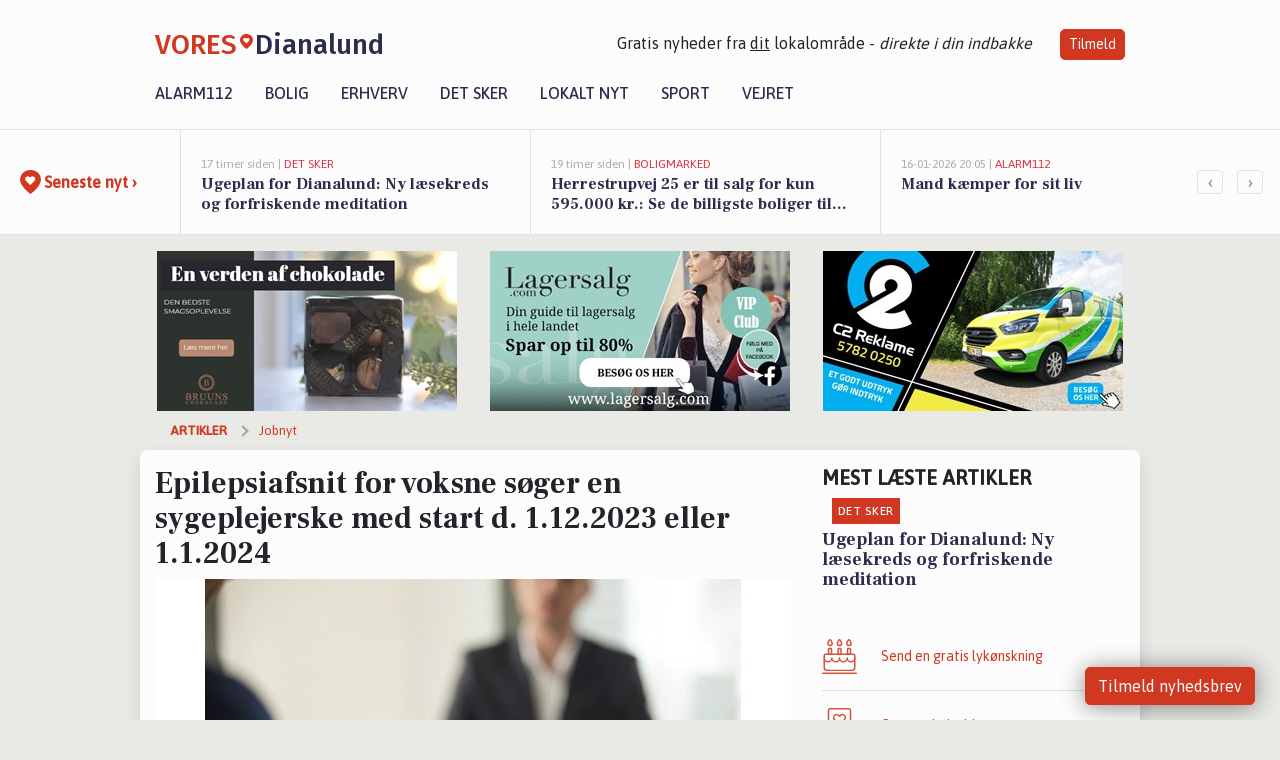

--- FILE ---
content_type: text/html; charset=utf-8
request_url: https://vores-dianalund.dk/a/epilepsiafsnit-for-voksne-soeger-en-sygeplejerske-med-start-d-1122023-eller-112024/88b80336-82f5-4c03-8e6a-8c4c32f70598
body_size: 20133
content:


<!DOCTYPE html>
<html lang="da">
<head>
    <meta charset="utf-8" />
    <meta name="viewport" content="width=device-width, initial-scale=1.0" />
    <title>Epilepsiafsnit for voksne s&#xF8;ger en sygeplejerske med start d. 1.12.2023 eller 1.1.2024 | VORES Dianalund</title>
    
    <link href='https://fonts.gstatic.com' rel='preconnect' crossorigin>
<link href='https://assets.vorescdn.dk' rel='preconnect' crossorigin>
    <link rel="manifest" href="/manifest.json">
        <meta name="description" content="Jobannonce i 4293 Dianalund: Epilepsiafsnit for voksne s&#xF8;ger en sygeplejerske med start d. 1.12.2023 eller 1.1.2024" />


    <link rel="canonical" href="https://vores-dianalund.dk/a/epilepsiafsnit-for-voksne-soeger-en-sygeplejerske-med-start-d-1122023-eller-112024/88b80336-82f5-4c03-8e6a-8c4c32f70598">


<meta property="fb:app_id" content="603210533761694" />
    <meta property="fb:pages" content="110346127219726" />
        <meta property="og:type" content="article" />
        <meta property="og:image" content="https://assets.vorescdn.dk/vores-by/d867b16d-694d-4d51-ba03-510c305854dd.jpg?width=1200&amp;height=630&amp;mode=pad&amp;bgcolor=FFFFFF&amp;scale=both" />
        <meta property="article:published_date" content="2023-11-22T11:01:15" />
        <meta property="article:author" content="Emilie Bjergegaard" />

    <script type="application/ld+json">
        {"@context":"https://schema.org","@type":"NewsArticle","mainEntityOfPage":{"@type":"WebPage","@id":"https://vores-dianalund.dk/a/epilepsiafsnit-for-voksne-soeger-en-sygeplejerske-med-start-d-1122023-eller-112024/88b80336-82f5-4c03-8e6a-8c4c32f70598"},"headline":"Epilepsiafsnit for voksne søger en sygeplejerske med start d. 1.12.2023 eller 1.1.2024","image":["https://assets.vorescdn.dk/vores-by/d867b16d-694d-4d51-ba03-510c305854dd.jpg"],"datePublished":"2023-11-22T11:01:15","dateModified":null,"author":{"@type":"Person","name":"Emilie Bjergegaard"},"publisher":{"@type":"Organization","name":"VORES Dianalund","logo":{"@type":"ImageObject","url":"https://vores-dianalund.dk/img/logo/site_square.png"}}}
    </script>



    <meta name="facebook-domain-verification" content="yav70wjxgw3ix6jnsu22ysb54fmt3d" />

    
<link rel="icon" type="image/png" href="/img/icons/icon-152x152.png" />
<link rel="apple-touch-icon" type="image/png" href="/favicon.png" />

<link rel="preload" as="style" href="https://fonts.googleapis.com/css?family=Frank&#x2B;Ruhl&#x2B;Libre:400,700|Asap:400,500|Fira&#x2B;Sans:500|Merriweather:400&amp;display=swap">
<link href="https://fonts.googleapis.com/css?family=Frank&#x2B;Ruhl&#x2B;Libre:400,700|Asap:400,500|Fira&#x2B;Sans:500|Merriweather:400&amp;display=swap" rel="stylesheet" />

<link rel="preload" as="style" href="/dist/main.css?v=4lVlcf_nVVhS9k3-PzDma9gPCqVzZa-xwe6Z3nUGu-A">
<link rel="stylesheet" href="/dist/main.css?v=4lVlcf_nVVhS9k3-PzDma9gPCqVzZa-xwe6Z3nUGu-A" />
        <script type="text/javascript">
        window.dataLayer = window.dataLayer || [];
        window.dataLayer.push({
            dlv_page_type: "artikel_vip",
            dlv_category: "Jobnyt",
            dlv_source: "JobNet"
        });
    </script>

    
    
<script>
var voresConfiguration = {"modules":["floating-subscribe"],"site":{"name":"Dianalund","siteName":"VORES Dianalund","hostname":"vores-dianalund.dk","facebookPageId":110346127219726,"instagramHandle":""},"bannerPlaceholder":{"salesEmail":"salg@voresdigital.dk?subject=Henvendelse fra VORES Dianalund","logo":"https://assets.vorescdn.dk/remote/vores-dianalund.dk/img/logo/site.png?width=250"},"facebookAppId":"603210533761694","googleSignInClientId":"643495767278-bqenl96m5li36d9c3e1a1ujch1giorgn.apps.googleusercontent.com","products":{"groceryPlusProductId":"832729fc-0197-4a09-a829-2ad24ec33c74"},"csrf":"CfDJ8FuIb0WNFg9DhYJimJMeEWh9n5oe9DYlysbODdyalkbo81zdrJS6STrXNUDcLYW9j3Kruu71QgPj5MBBWRVq-lM2bXfM8bQByxfPHTa015hjQ5_3t8Q1N07_cbafwUhcgHvUECOajvZYc8bo6p29j_Y","gtmId":"GTM-PMFG7C7"}
</script>

<script src="/dist/essentials-bundle.js?v=hjEg4_jAEA1nYcyRynaMY4wTMfjlzT6aiRLaBhOhzEo" defer></script>
    
<script type="text/javascript">
var utag_data = {
}
</script>
<!-- Loading script asynchronously -->
<script type="text/javascript">
    (function(a,b,c,d){
    a='//tags.tiqcdn.com/utag/jysk-fynske-medier/partners/prod/utag.js';
    b=document;c='script';d=b.createElement(c);d.src=a;d.type='text/java'+c;d.async=true;
    a=b.getElementsByTagName(c)[0];a.parentNode.insertBefore(d,a);
    })();
</script>


<script async='async' src='//macro.adnami.io/macro/hosts/adsm.macro.voresdigital.dk.js'></script>


<script src="//zrzzqdBnFEBxKXGb4.ay.delivery/manager/zrzzqdBnFEBxKXGb4" type="text/javascript" referrerpolicy="no-referrer-when-downgrade"></script>


<script>window.googletag = window.googletag || {cmd: []};</script>
<script>
    googletag.cmd.push(function(){
        googletag.pubads().setTargeting('vd_page', "vores-dianalund.dk");
googletag.pubads().setTargeting('vd_category', "jobnyt");googletag.pubads().setTargeting('vd_type', "artikel_vip");    });
</script>
</head>
<body>
    

<div class="d-flex flex-column">
    

<header class="" id="header">
    <nav class="navbar navbar-expand-md navbar-light sticky ">
        <div class="container">
            <div class="d-flex flex-wrap align-items-center w-100 justify-content-between">
                    <a class="logo" href="/">
        <span>VORES</span><div class="logo-icon"><img alt="" src="/img/logo/homeheart.svg" aria-hidden="true" /></div><span>Dianalund</span>
                    </a>
                    <burger-menu></burger-menu>
                    <div class="d-none d-lg-block">
                        <span>Gratis nyheder fra <u>dit</u> lokalområde - <i>direkte i din indbakke</i></span>
                        <button onclick="vmh.showSubscribeModal('Header')" class="ml-4 btn btn-sm btn-primary">Tilmeld</button>
                    </div>
            </div>
                <div class="d-flex flex-wrap align-items-center">
                    
                    <div class="collapse navbar-collapse text-right text-md-center" id="navbarMenu">
                        <ul class="navbar-nav mr-auto mt-2 mt-lg-0">

                            <li class="nav-item">
                                <a class="nav-link" href="/alarm112">
                                    Alarm112
                                </a>
                            </li>
                            <li class="nav-item">
                                <a class="nav-link" href="/bolig">
                                    Bolig
                                </a>
                            </li>
                            <li class="nav-item" site="Site">
                                <a class="nav-link" href="/erhverv">
                                    Erhverv
                                </a>
                            </li>
                            <li class="nav-item">
                                <a class="nav-link" href="/detsker">
                                    Det sker
                                </a>
                            </li>
                            <li class="nav-item">
                                <a class="nav-link" href="/lokaltnyt">
                                    Lokalt nyt
                                </a>
                            </li>
                            <li class="nav-item">
                                <a class="nav-link" href="/sport">
                                    Sport
                                </a>
                            </li>
                            <li class="nav-item align-middle">
                                
                            </li>
                            <li class="nav-item align-middle">
                                <a class="nav-link align-items-center" href="/vejret">
                                    Vejret
                                </a>
                            </li>
                        </ul>
                    </div>
                </div>
        </div>
    </nav>
</header>
    <div class="d-flex flex-column flex-grow-1">
        <div class="flex-grow-1">
                
<div class="news-bar">
    <!-- Label section -->
    <div class="news-bar-label">
        <a class="article-icon" href="/artikler">
            <b class="news-title">Seneste nyt &rsaquo;</b>
        </a>
    </div>

    <!-- News slider section -->
    <div class="news-slider">
            <a class="article-link" href="/artikler?contentId=ac4dff4b-9f40-46ba-97fb-5106ad1e97f9" ga-track-kpi="" data-action="click_article" data-itemid="ac4dff4b-9f40-46ba-97fb-5106ad1e97f9" data-itemtype="Content" data-itemcategory="Det sker" data-placement="1" data-container="news_bar_preview">
                <div class="news-bar-item" ga-track-impression="" data-itemid="ac4dff4b-9f40-46ba-97fb-5106ad1e97f9" data-itemtype="Content" data-itemcategory="Det sker" data-placement="1" data-container="news_bar_preview">
                    <div class="timeago">17 timer siden | </div>
                    <div class="category">Det sker</div>
                    <b class="news-title">Ugeplan for Dianalund: Ny l&#xE6;sekreds og forfriskende meditation</b>
                </div>
            </a>
            <a class="article-link" href="/artikler?contentId=76692b23-a3b5-4f4e-b1c4-ae6b25b3533d" ga-track-kpi="" data-action="click_article" data-itemid="76692b23-a3b5-4f4e-b1c4-ae6b25b3533d" data-itemtype="Content" data-itemcategory="Boligmarked" data-placement="2" data-container="news_bar_preview">
                <div class="news-bar-item" ga-track-impression="" data-itemid="76692b23-a3b5-4f4e-b1c4-ae6b25b3533d" data-itemtype="Content" data-itemcategory="Boligmarked" data-placement="2" data-container="news_bar_preview">
                    <div class="timeago">19 timer siden | </div>
                    <div class="category">Boligmarked</div>
                    <b class="news-title">Herrestrupvej 25 er til salg for kun 595.000 kr.: Se de billigste boliger til salg i Dianalund her</b>
                </div>
            </a>
            <a class="article-link" href="/artikler?contentId=b6f99b0a-fe91-4ec2-903b-b8d1dce417bd" ga-track-kpi="" data-action="click_article" data-itemid="b6f99b0a-fe91-4ec2-903b-b8d1dce417bd" data-itemtype="Content" data-itemcategory="Alarm112" data-placement="3" data-container="news_bar_preview">
                <div class="news-bar-item" ga-track-impression="" data-itemid="b6f99b0a-fe91-4ec2-903b-b8d1dce417bd" data-itemtype="Content" data-itemcategory="Alarm112" data-placement="3" data-container="news_bar_preview">
                    <div class="timeago">16-01-2026 20:05 | </div>
                    <div class="category">Alarm112</div>
                    <b class="news-title">Mand k&#xE6;mper for sit liv</b>
                </div>
            </a>
            <a class="article-link" href="/artikler?contentId=34cc296b-107b-444e-842d-905406de3caa" ga-track-kpi="" data-action="click_article" data-itemid="34cc296b-107b-444e-842d-905406de3caa" data-itemtype="Content" data-itemcategory="Lokalt nyt" data-placement="4" data-container="news_bar_preview">
                <div class="news-bar-item" ga-track-impression="" data-itemid="34cc296b-107b-444e-842d-905406de3caa" data-itemtype="Content" data-itemcategory="Lokalt nyt" data-placement="4" data-container="news_bar_preview">
                    <div class="timeago">13-01-2026 11:26 | </div>
                    <div class="category">Lokalt nyt</div>
                    <b class="news-title">Borgerm&#xF8;de om ny lokalplan for All&#xE9;kvarteret i Sor&#xF8; giver borgere mulighed for dialog og indflydelse</b>
                </div>
            </a>
            <a class="article-link" href="/artikler?contentId=15861953-8a2f-4fad-8bec-d8f29b1a3d2f" ga-track-kpi="" data-action="click_article" data-itemid="15861953-8a2f-4fad-8bec-d8f29b1a3d2f" data-itemtype="Content" data-itemcategory="Boligmarked" data-placement="5" data-container="news_bar_preview">
                <div class="news-bar-item" ga-track-impression="" data-itemid="15861953-8a2f-4fad-8bec-d8f29b1a3d2f" data-itemtype="Content" data-itemcategory="Boligmarked" data-placement="5" data-container="news_bar_preview">
                    <div class="timeago">10-01-2026 13:00 | </div>
                    <div class="category">Boligmarked</div>
                    <b class="news-title">Luksusbolig netop kommet til salg i Dianalund: Se hvad du skal smide for Dianalunds dyreste adresser her</b>
                </div>
            </a>
            <a class="article-link" href="/artikler?contentId=6e988c1d-54ff-43a0-8ea2-02c08264f8b2" ga-track-kpi="" data-action="click_article" data-itemid="6e988c1d-54ff-43a0-8ea2-02c08264f8b2" data-itemtype="Content" data-itemcategory="Jobnyt" data-placement="6" data-container="news_bar_preview">
                <div class="news-bar-item" ga-track-impression="" data-itemid="6e988c1d-54ff-43a0-8ea2-02c08264f8b2" data-itemtype="Content" data-itemcategory="Jobnyt" data-placement="6" data-container="news_bar_preview">
                    <div class="timeago">08-01-2026 10:55 | </div>
                    <div class="category">Jobnyt</div>
                    <b class="news-title">Savner du nye gr&#xE6;sgange? - Her er nye ledige stillinger i Dianalund og omegn</b>
                </div>
            </a>
            <a class="article-link" href="/artikler?contentId=fb5c0c91-deb9-4db4-b679-3f291f7bafbc" ga-track-kpi="" data-action="click_article" data-itemid="fb5c0c91-deb9-4db4-b679-3f291f7bafbc" data-itemtype="Content" data-itemcategory="Boligmarked" data-placement="7" data-container="news_bar_preview">
                <div class="news-bar-item" ga-track-impression="" data-itemid="fb5c0c91-deb9-4db4-b679-3f291f7bafbc" data-itemtype="Content" data-itemcategory="Boligmarked" data-placement="7" data-container="news_bar_preview">
                    <div class="timeago">07-01-2026 13:02 | </div>
                    <div class="category">Boligmarked</div>
                    <b class="news-title">S&#xF8;lvagervej 9 og 1 anden boliger er kommet til salg denne uge i Dianalund - se boligerne her.</b>
                </div>
            </a>
            <a class="article-link" href="/artikler?contentId=4c3fe5e5-3125-46e7-9c10-94701140a73d" ga-track-kpi="" data-action="click_article" data-itemid="4c3fe5e5-3125-46e7-9c10-94701140a73d" data-itemtype="Content" data-itemcategory="Boligmarked" data-placement="8" data-container="news_bar_preview">
                <div class="news-bar-item" ga-track-impression="" data-itemid="4c3fe5e5-3125-46e7-9c10-94701140a73d" data-itemtype="Content" data-itemcategory="Boligmarked" data-placement="8" data-container="news_bar_preview">
                    <div class="timeago">07-01-2026 13:02 | </div>
                    <div class="category">Boligmarked</div>
                    <b class="news-title">Top 6 over dyreste boliger til salg i Dianalund. Priser op til 4.995.000 kr</b>
                </div>
            </a>
            <a class="article-link" href="/artikler?contentId=685c7481-4d1c-4662-9e79-965b0e9a21fc" ga-track-kpi="" data-action="click_article" data-itemid="685c7481-4d1c-4662-9e79-965b0e9a21fc" data-itemtype="Content" data-itemcategory="Jobnyt" data-placement="9" data-container="news_bar_preview">
                <div class="news-bar-item" ga-track-impression="" data-itemid="685c7481-4d1c-4662-9e79-965b0e9a21fc" data-itemtype="Content" data-itemcategory="Jobnyt" data-placement="9" data-container="news_bar_preview">
                    <div class="timeago">07-01-2026 11:10 | </div>
                    <div class="category">Jobnyt</div>
                    <b class="news-title">Klinisk di&#xE6;tist s&#xF8;ges til epilepsihospitalet Filadelfia for specialiseret behandling og udvikling</b>
                </div>
            </a>
            <a class="article-link" href="/artikler?contentId=6250e9d4-1de2-4b58-9eae-500fd8164cf2" ga-track-kpi="" data-action="click_article" data-itemid="6250e9d4-1de2-4b58-9eae-500fd8164cf2" data-itemtype="Content" data-itemcategory="Jobnyt" data-placement="10" data-container="news_bar_preview">
                <div class="news-bar-item" ga-track-impression="" data-itemid="6250e9d4-1de2-4b58-9eae-500fd8164cf2" data-itemtype="Content" data-itemcategory="Jobnyt" data-placement="10" data-container="news_bar_preview">
                    <div class="timeago">06-01-2026 17:23 | </div>
                    <div class="category">Jobnyt</div>
                    <b class="news-title">Bliv neurofysiologiassistentelev p&#xE5; Epilepsihospitalet Filadelfia og kickstart din karriere i neurofysiologi</b>
                </div>
            </a>
    </div>

        <!-- Navigation section -->
        <div class="news-bar-navigation">
            <button class="btn btn-outline-secondary" onclick="scrollNewsBar(-350)">&lsaquo;</button>
            <button class="btn btn-outline-secondary" onclick="scrollNewsBar(350)">&rsaquo;</button>
        </div>
</div>
            <div class="container pt-0">
                

<div class="vip-page my-3">
    <div class="row">
        <div class="container">
                <div class="row">
                    <div class="col-12 col-sm-4">
                        <div class="d-flex justify-content-center">
        <div class="b4nn3r lazy w300_h160"
             data-size="w300_h160"
             data-placement=""
             data-allowplaceholder="False"
             data-onlyshowbannersfrombusinesseswithproductid="">
        </div>

</div>
                    </div>
                        <div class="col-12 col-sm-4">
                            <div class="d-flex justify-content-center">
        <div class="b4nn3r lazy w300_h160"
             data-size="w300_h160"
             data-placement=""
             data-allowplaceholder="False"
             data-onlyshowbannersfrombusinesseswithproductid="">
        </div>

</div>
                        </div>
                        <div class="col-12 col-sm-4">
                            <div class="d-flex justify-content-center">
        <div class="b4nn3r lazy w300_h160"
             data-size="w300_h160"
             data-placement=""
             data-allowplaceholder="False"
             data-onlyshowbannersfrombusinesseswithproductid="">
        </div>

</div>
                        </div>
                </div>

                
    <div class="row breadcrumbs py-2">
        <div class="col">
            <ol itemscope itemtype="http://schema.org/BreadcrumbList" class="list-unstyled my-0 col d-flex">
                <li itemprop="itemListElement" itemscope itemtype="http://schema.org/ListItem">
                    <a href="/artikler" itemid="/artikler" class="section" itemscope itemtype="http://schema.org/Thing" itemprop="item">
                        <span itemprop="name">Artikler</span>
                    </a>
                    <meta itemprop="position" content="1" />
                </li>
                    <li class="" itemprop="itemListElement" itemscope itemtype="http://schema.org/ListItem">
                            <a href="/artikler/jobnyt" itemid="/artikler/jobnyt" itemscope itemtype="http://schema.org/Thing" itemprop="item">
                                <span itemprop="name">Jobnyt</span>
                            </a>
                        <meta itemprop="position" content="2" />
                    </li>
                    <li class="sr-only" itemprop="itemListElement" itemscope itemtype="http://schema.org/ListItem">
                            <span itemid="/a/epilepsiafsnit-for-voksne-soeger-en-sygeplejerske-med-start-d-1122023-eller-112024/88b80336-82f5-4c03-8e6a-8c4c32f70598" itemscope itemtype="http://schema.org/Thing" itemprop="item">
                                <span itemprop="name">Epilepsiafsnit for voksne s&#xF8;ger en sygeplejerske med start d. 1.12.2023 eller 1.1.2024</span>
                            </span>
                        <meta itemprop="position" content="3" />
                    </li>
            </ol>
        </div>
    </div>

        </div>
    </div>


    <div class="row">
        <div class="container bg-white shadow pb-4 default-container-padding">
            <div class="row mt-3">
                <div class="col-12 col-lg-8">
                    <article id="88b80336-82f5-4c03-8e6a-8c4c32f70598" class="jobnetadarticle desktop" data-id="88b80336-82f5-4c03-8e6a-8c4c32f70598"
         data-category="Jobnyt" data-assets='[{"id":"d867b16d-694d-4d51-ba03-510c305854dd","width":1280,"height":853}]'>
    <h1>
        Epilepsiafsnit for voksne s&#xF8;ger en sygeplejerske med start d. 1.12.2023 eller 1.1.2024
    </h1>


            <div class="cover-img-container">
                <img class="cover-img" src="https://assets.vorescdn.dk/vores-by/d867b16d-694d-4d51-ba03-510c305854dd.jpg?width=635&amp;height=357&amp;mode=pad&amp;bgcolor=FFFFFF&amp;scale=both" srcset="https://assets.vorescdn.dk/vores-by/d867b16d-694d-4d51-ba03-510c305854dd.jpg?width=1270&amp;height=714&amp;mode=pad&amp;bgcolor=FFFFFF&amp;scale=both 2x, https://assets.vorescdn.dk/vores-by/d867b16d-694d-4d51-ba03-510c305854dd.jpg?width=635&amp;height=357&amp;mode=pad&amp;bgcolor=FFFFFF&amp;scale=both 1x" data-assetid="d867b16d-694d-4d51-ba03-510c305854dd" />
               
            </div>
    <div class="col-12 d-flex editor py-2 mt-1 mb-1 border-bottom border-top pl-0 align-items-center">
            <img alt="Profilbillede" class="mr-3 flex-shrink-0 rounded-circle" width="50" height="50" data-src="https://assets.vorescdn.dk/vores-by/d9b96d82-ea01-4614-81ca-9f0a8951c210.jpg?width=50&amp;height=50&amp;mode=crop" data-srcset="https://assets.vorescdn.dk/vores-by/d9b96d82-ea01-4614-81ca-9f0a8951c210.jpg?width=100&amp;height=100&amp;mode=crop 2x, https://assets.vorescdn.dk/vores-by/d9b96d82-ea01-4614-81ca-9f0a8951c210.jpg?width=50&amp;height=50&amp;mode=crop 1x" data-assetid="d9b96d82-ea01-4614-81ca-9f0a8951c210" />
            <div class="d-flex flex-column justify-content-center">
                <span class="article-author">Emilie Bjergegaard</span>
            </div>
            <div class="d-flex flex-wrap justify-content-end align-items-center" style="margin-left: auto;">

                
<a class="btn btn-sm btn-primary d-flex align-items-center justify-content-center" id="shareLinkBtn" style="white-space: nowrap" title="Del på Facebook" onclick="vmh.shareLink('https%3A%2F%2Fvores-dianalund.dk%2Fa%2Fepilepsiafsnit-for-voksne-soeger-en-sygeplejerske-med-start-d-1122023-eller-112024%2F88b80336-82f5-4c03-8e6a-8c4c32f70598')">
	Del artikel <img alt="Del på facebook" class="ml-2" style="height: 18px;width: 18px;" src="/img/icons/icon-share-white.svg" />
</a>


            </div>
    </div>
    <div class="d-flex flex-wrap justify-content-between">
            <div>
                <img src="/img/icons/clock-icon.svg" alt="dato" style="height: 11px; width: 11px" />
                <time itemprop="dateCreated datePublished"
                      datetime="2023-11-22T10:01:15Z"
                      class="text-muted">
                    Onsdag d. 22. nov. 2023 - kl. 11:01
                </time>
            </div>
    </div>
    <br />

    <div class="article-content">
        
        
    <p>
        <strong>
            BEMÆRK:
            <span style="color:red;">Ansøgningsfristen er overskredet</span>
        </strong>
    </p>

<p>
    <p><strong>Hej du der!</strong></p>

<p><strong>Vil du være en del af et afsnit og et arbejdsfællesskab med helhedsorienteret sygepleje? Brænder du for høj sygeplejefaglig kvalitet i dit virke og at gøre en forskel for patient og familie? Kunne det være dejligt med fast fri til jul, påske og 3 ugers sommerferie i juli/ august?</strong></p>

<p><strong>Ja?!- så skal du søge denne stilling på Epilepsiafsnit for voksne på </strong><strong>Filadelfia.</strong></p>

<p><strong>Ansættelsen:</strong></p>

<ul>
	<li><strong>37 timer i blandede vagter, med weekendvagt</strong> <strong>hver 4. weekend.</strong></li>
</ul>

<p>Afsnittet har 22 sengestuer og modtager patienter til planlagte indlæggelser. Patienterne er helt eller delvist selvhjulpne og kan have kognitive vanskeligheder. Vi har et stort fokus på psykosociale udfordringer relateret til epilepsi. Vi har blandt andet højt specialiseret funktion i rehabilitering af epilepsipatienter. </p>

<p>Vi har et tæt samarbejde med øvrige sengeafsnit på Filadelfia og bemander EEG-døgnmonitoreringsenheden (EMU), hvor der er 4 pladser, med én sygeplejerske i vagt igennem hele døgnet fra mandag til fredag. Sygeplejersken indgår i et team med neurofysiologi assistenter i dag- og aftenvagten.</p>

<p>Arbejdsopgaverne er mangeartede og indebærer bl.a. anfalds- og adfærdsobservation, varetagelse af komplekse og grundlæggende sygeplejeopgaver, samtaler om epilepsi eller andet med patient og familie<em>.</em> Der vil på sigt være introduktion og oplæring varetagelse af ansvarshavende funktion i afsnittet, til varetagelse af vagter i EMU og evt. i SPECT undersøgelser (nuklearmedicinsk undersøgelsesmetode) og i de 5 forskellige patientforløb som Epilepsiafsnit for Voksne tilbyder. </p>

<p>Filadelfia er i gang med at implementere en familie fokuseret tilgang til alle vores patienter og pårørende.</p>

<p>Derudover er LEAN, patientsikkerhed og kvalitetsarbejdet velintegreret og en naturlig del af de daglige opgaver.</p>

<p>Afsnittet er uddannelsessted for sygeplejestuderende i 6. og 7. semester. Vi har én klinisk vejleder til at varetage forløbet for de sygeplejestuderende.</p>

<p><strong>Vi tilbyder:</strong></p>

<ul>
	<li>Mentorordning. </li>
	<li>Struktureret introduktionsprogram.</li>
	<li>Deltagelse i Filadelfias velkomst kursus for nyansatte.</li>
	<li>Obligatorisk basiskursus i epilepsi inden for et ½ år efter ansættelsen.</li>
	<li>24 erfarne og kompetente kollegaer, som vægter faglighed, tværfaglighed og samarbejde meget højt. Vi har fokus på den gode stemning, humor og et godt arbejdsmiljø med en uformel og anerkendende tilgang til hinanden.</li>
	<li>Tværfagligt samarbejde med læger, psykologer, terapeuter og patientvejleder.</li>
	<li>Familiefokuseret tilgang.</li>
	<li>Mulighed for kompetenceudvikling og efteruddannelse der er relevant for det kliniske arbejde.</li>
	<li>Tilbud om supervision hver 14. dag. </li>
	<li>Et moderne sengeafsnit opført i 2011 med gode fysiske rammer.</li>
	<li>Imødekommenhed overfor ønsker til vagtplan, så arbejde og familieliv hænger bedst muligt sammen.</li>
	<li>Tre ugers sammenhængende sommerferie, ofte i ugerne 29, 30 og 31, ferie til jul, nytår og påske.</li>
	<li>Massagetilbud ved ekstern massør og massagestol i afsnittet. Mulighed for fri benyttelse af Filadelfias træningscenter.</li>
	<li>Sociale arrangementer i afsnittet og på tværs af organisationen: Bl.a. Julefrokost og Filadelfia stafet.</li>
</ul>

<p>Vi ønsker en medarbejder som:</p>

<ul>
	<li>Har lyst til specialet, gerne med erfaring med epilepsi eller Neurologisk/medicinsk speciale.</li>
	<li>Har mod på at arbejde med patienter med epileptiske anfald, som kan have kognitive udfordringer. </li>
	<li>Ønsker at arbejde med den tætte patientkontakt i stor respekt for den enkeltes livssituation.</li>
	<li>Kan lide at være en del af en aktiv arbejdshverdag med vekslende opgaver.</li>
	<li>Er omstillingsparat og evner at reagere hurtigt i forbindelse med akutte situationer.</li>
	<li>Har lyst til personlig og faglig kompetenceudvikling ex. klinisk vejleder eller ressourceperson i forhold til patientforløb.</li>
	<li>Udviser loyalitet, respekt og stabilitet i det daglige fremmøde.</li>
	<li>Er opmærksom på egen rolle og tager medansvar for et godt arbejdsmiljø i afdelingen.</li>
	<li>Er fleksibel, initiativrig, løsningsorienteret og har fokus på effektiv ressourceudnyttelse.</li>
</ul>

<p>Yderligere oplysninger om stillingen kan du få ved at kontakte oversygeplejerske Lena Glatved Madsen på mobil: 22335541 eller afsnittes tlf. 58271650. Du er naturligvis også velkommen til at besøge vores afdeling og få en kop kaffe og en rundvisning. </p>

<p>Ansættelsesvilkår i henhold til gældende overenskomst. Løn indplacering svarende til anciennitet. Forventninger i øvrigt til løn forelægges til evt. ansættelsessamtale. Der indhentes efter aftale med ansøger referencer inden endelig beslutning om ansættelse. I forbindelse med ansættelse indhentes der børneattest.</p>

<p>Du kan søge stillingen online via <a href="http://www.filadelfia.dk">www.filadelfia.dk</a>. Se <a href="https://recruit.hr-on.com/fpassthru.php?file=10865263&amp;chk=fe1539ca7657a38412a4b3316358e41e">stillingsbeskrivelsen</a> i opslaget på vores hjemmeside.</p>

<p>Ansøgningsfrist: søndag d. 26. november 2023.</p>

<p>Ansættelsessamtaler forventes afholdt mandag d. 27. november og tirsdag d. 28. november 2023.</p>
</p>

<p>
    <b>INFORMATIONER OM STILLINGEN:</b>
</p>

<p><b>- Arbejdspladsen ligger i:</b></p>
<p>
    Sor&#xF8; Kommune
</p>

<p><b>-Virksomheden tilbyder: </b></p>
    <p>
    </p>

    <p><b>-Arbejdsgiver:</b></p>
    <p>Epilepsiafsnit voksne, Kolonivej, 4293 Dianalund</p>

<p><b>-Ansøgning:</b></p>

    <p>
        Ansøgningsfrist: 26-11-2023;

            <strong>
                - ansøgningsfristen er overskredet
            </strong>
    </p>

<p>Se mere her: <a href="https://job.jobnet.dk/find-job/5946312" rel="nofollow noopener">https://job.jobnet.dk/find-job/5946312</a></p>

    </div>
    
            <div class="d-flex flex-wrap justify-content-between">
                <small class="text-muted">Denne artikel er skrevet af Emilie Bjergegaard og data er automatisk hentet fra eksterne kilder, herunder JobNet.</small>
            </div>


        <div class="d-flex flex-wrap justify-content-between">
                <small class="text-muted">Kilde: JobNet</small>
        </div>




        
    <div class="d-flex justify-content-center py-3 pb-5 w-100">
        <a class="b4nn3r w300_h160"
           aria-hidden="true"
           title="Reklame"
           href="https://slagelse-rens.dk/?utm_source=vores-dianalund.dk&amp;utm_medium=banner"
           rel="noopener nofollow"
           target="_blank"
           data-background="https://assets.vorescdn.dk/vores-by/5085834c-87ec-426e-a657-93c1d9d3108d.jpg?width=300&amp;height=160&amp;mode=crop&amp;bgcolor=FFFFFF"
           data-backgroundretina="https://assets.vorescdn.dk/vores-by/5085834c-87ec-426e-a657-93c1d9d3108d.jpg?width=600&amp;height=320&amp;mode=crop&amp;bgcolor=FFFFFF"
           data-id="9cac4fa0-16e7-4479-ac24-7924ed004195"
           data-track="True"
           data-allowduplicates="False"
           data-onlyshowbannersfrombusinesseswithproductid="">
        </a>

</div>

</article>

                    <div class="row justify-content-center border-top py-3">
                        <div class="col-md-6 col-sm my-2">
                            <email-signup-widget 
    data-location="Article" 
    ></email-signup-widget>
                        </div>
                    </div>

                </div>
                <div class="col-12 col-lg-4 order-2 order-md-1">
                    
                        <div>
                                <h5 class="text-uppercase font-weight-bold pb-3">Mest læste artikler</h5>
        <div class="row pb-3 mb-3">
            <div class="col">
                

<a class="top-story article-link h-100" href="/a/ugeplan-for-dianalund-ny-laesekreds-og-forfriskende-meditation/ac4dff4b-9f40-46ba-97fb-5106ad1e97f9" ga-track-impression="" data-itemid="ac4dff4b-9f40-46ba-97fb-5106ad1e97f9" data-itemtype="Content" data-itemcategory="Det sker" data-container="medium_article_preview" ga-track-kpi="" data-action="click_article">
    <div class="top-story-header">
        <div class="img-container">
            <div class="img-bg " data-background="https://assets.vorescdn.dk/vores-by/e593b553-c8c2-41cd-8e8b-164ac96accde.jpg?width=300&amp;height=169&amp;mode=max&amp;bgcolor=FFFFFF&amp;quality=90&amp;c.focus=faces" data-backgroundretina="https://assets.vorescdn.dk/vores-by/e593b553-c8c2-41cd-8e8b-164ac96accde.jpg?width=600&amp;height=338&amp;mode=max&amp;bgcolor=FFFFFF&amp;quality=90&amp;c.focus=faces" data-assetid="e593b553-c8c2-41cd-8e8b-164ac96accde">
            </div>
        </div>

        <div class="categories">   
                <div class="category">Det sker</div>
        </div>
        
    </div>

    <h2 class="mt-3 mb-0">Ugeplan for Dianalund: Ny l&#xE6;sekreds og forfriskende meditation</h2>
</a>
            </div>
        </div>

                        </div>
                    
                    <div class="w-100 border-bottom py-3">
                        <a class="d-flex align-items-center cta" href="/brugerindhold/opret-lykoenskning">
                            <img class="mr-4" alt="lykønskning" src="/img/icons/icon-lykkeoenskning.svg" />
                            <span class="flex-grow-1">
                                Send en gratis lykønskning
                            </span>
                        </a>
                    </div>
                    <div class="w-100 border-bottom py-3">
                        <a class="d-flex align-items-center cta" href="/opret-mindeside">
                            <img class="mr-4" alt="mindeord" src="/img/icons/icon-mindeord.svg" />
                            <span class="flex-grow-1">
                                Opret mindeside
                            </span>
                        </a>
                    </div>
                    <div class="w-100 py-3">
                        <a class="d-flex align-items-center cta" href="/brugerindhold/opret-nyhed">
                            <img class="mr-4" alt="læserbidrag" src="/img/icons/icon-laeserbidrag.svg" />
                            <span class="flex-grow-1">
                                Indsend dit læserbidrag
                            </span>
                        </a>
                    </div>
                    <facebook-carousel data-breakpoints='{
                  "540": {
                    "slidesPerView": 2
                  },
                  "758": {
                    "slidesPerView": 3
                  },
                  "960": {
                    "slidesPerView": 1
                  }
                }'
                    data-container="facebook_post_carousel"></facebook-carousel>
                    <div class="mb-3">
                        <div class="w-100 d-flex justify-content-center border-bottom py-4">
        <div class="b4nn3r lazy w300_h160"
             data-size="w300_h160"
             data-placement=""
             data-allowplaceholder="False"
             data-onlyshowbannersfrombusinesseswithproductid="">
        </div>

</div>
                    </div>
                </div>
                <div class="col-12 order-3 order-md-3">
                    <div class="row mt-3">
                        <div class="col-12 col-lg-8">
                            
<div class="article-stream" style="padding-right: 5px; padding-left: 5px">
    
    <div class="mb-5">
        <div class="row">
            <div class="col">
                

<a class="cover-story article-link desktop" href="/a/ugeplan-for-dianalund-ny-laesekreds-og-forfriskende-meditation/ac4dff4b-9f40-46ba-97fb-5106ad1e97f9" ga-track-impression="" data-itemid="ac4dff4b-9f40-46ba-97fb-5106ad1e97f9" data-itemtype="Content" data-itemcategory="Det sker" data-container="big_article_preview" ga-track-kpi="" data-action="click_article">
    <div class="cover-story-header">
        <div class="img-container">
            <div class="img-bg " style="background-image: url(https://assets.vorescdn.dk/vores-by/e593b553-c8c2-41cd-8e8b-164ac96accde.jpg?width=630&amp;height=354&amp;mode=max&amp;bgcolor=FFFFFF&amp;c.focus=faces);" data-assetid="e593b553-c8c2-41cd-8e8b-164ac96accde">
            </div>
        </div>

        <div class="categories">
                <div class="category">Det sker</div>
        </div>        
    </div>

    <h2 class="h1 mt-3">Ugeplan for Dianalund: Ny l&#xE6;sekreds og forfriskende meditation</h2>
</a>
            </div>
        </div>
    </div>


    
    <div class="mb-5">
        <div class="row ">
            <div class="col-6" style="padding-right: 10px">
                

<a class="top-story article-link h-100" href="/a/herrestrupvej-25-er-til-salg-for-kun-595000-kr-se-de-billigste-boliger-til-salg-i-dianalund-her/76692b23-a3b5-4f4e-b1c4-ae6b25b3533d" ga-track-impression="" data-itemid="76692b23-a3b5-4f4e-b1c4-ae6b25b3533d" data-itemtype="Content" data-itemcategory="Boligmarked" data-container="medium_article_preview" ga-track-kpi="" data-action="click_article">
    <div class="top-story-header">
        <div class="img-container">
            <div class="img-bg " data-background="https://assets.vorescdn.dk/vores-by/05e6144b-6534-420a-b4b7-575903c34099.jpg?width=300&amp;height=169&amp;mode=max&amp;bgcolor=FFFFFF&amp;quality=90&amp;c.focus=faces" data-backgroundretina="https://assets.vorescdn.dk/vores-by/05e6144b-6534-420a-b4b7-575903c34099.jpg?width=600&amp;height=338&amp;mode=max&amp;bgcolor=FFFFFF&amp;quality=90&amp;c.focus=faces" data-assetid="05e6144b-6534-420a-b4b7-575903c34099">
            </div>
        </div>

        <div class="categories">   
                <div class="category">Boligmarked</div>
        </div>
        
    </div>

    <h2 class="mt-3 mb-0">Herrestrupvej 25 er til salg for kun 595.000 kr.: Se de billigste boliger til salg i Dianalund her</h2>
</a>
            </div>
            <div class="col-6" style="padding-left: 10px">
                

<a class="top-story article-link h-100" href="/a/bedemand-haack-vjoergen-haack-forklarer-borgerlig-bisaettelse-uden-praest/a366a8b1-ef02-480d-a602-b80550aee979" ga-track-impression="" data-itemid="a366a8b1-ef02-480d-a602-b80550aee979" data-itemtype="Content" data-itemcategory="Opslagstavlen" data-customername="BEDEMAND HAACK" data-customerid="8b662ed4-49cf-4f03-81f2-08dd54ed31d8" data-businessname="Bedemand Haack V/J&#xF8;rgen Haack" data-businessid="e6649605-a200-45c1-7408-08dbec894c5e" data-container="medium_article_preview" ga-track-kpi="" data-action="click_article">
    <div class="top-story-header">
        <div class="img-container">
            <div class="img-bg img-bg-blur" data-background="https://assets.vorescdn.dk/vores-by/670ca580-de24-4ece-83c5-21924694fa27.jpg?width=300&amp;height=169&amp;mode=max&amp;bgcolor=FFFFFF&amp;quality=90" data-backgroundretina="https://assets.vorescdn.dk/vores-by/670ca580-de24-4ece-83c5-21924694fa27.jpg?width=600&amp;height=338&amp;mode=max&amp;bgcolor=FFFFFF&amp;quality=90" data-assetid="670ca580-de24-4ece-83c5-21924694fa27">
            </div>
                <div class="img">
                    <img alt="Bedemand Haack V/J&#xF8;rgen Haack forklarer borgerlig bis&#xE6;ttelse uden pr&#xE6;st" data-src="https://assets.vorescdn.dk/vores-by/670ca580-de24-4ece-83c5-21924694fa27.jpg?width=300&amp;height=169&amp;mode=max&amp;bgcolor=FFFFFF&amp;quality=90" data-srcset="https://assets.vorescdn.dk/vores-by/670ca580-de24-4ece-83c5-21924694fa27.jpg?width=600&amp;height=338&amp;mode=max&amp;bgcolor=FFFFFF&amp;quality=90 2x, https://assets.vorescdn.dk/vores-by/670ca580-de24-4ece-83c5-21924694fa27.jpg?width=300&amp;height=169&amp;mode=max&amp;bgcolor=FFFFFF&amp;quality=90 1x" data-assetid="670ca580-de24-4ece-83c5-21924694fa27" />
                </div>
        </div>

        <div class="categories">   
                <div class="category">Sponsoreret</div>
                <div class="category">Opslagstavlen</div>
        </div>
        
    </div>

    <h2 class="mt-3 mb-0">Bedemand Haack V/J&#xF8;rgen Haack forklarer borgerlig bis&#xE6;ttelse uden pr&#xE6;st</h2>
</a>
            </div>
        </div>
    </div>


    
    <div class="mb-5">
        <div class="row ">
            <div class="col-6" style="padding-right: 10px">
                

<a class="top-story article-link h-100" href="/a/borgermoede-om-ny-lokalplan-for-allekvarteret-i-soroe-giver-borgere-mulighed-for-dialog-og-indflydelse/34cc296b-107b-444e-842d-905406de3caa" ga-track-impression="" data-itemid="34cc296b-107b-444e-842d-905406de3caa" data-itemtype="Content" data-itemcategory="Lokalt nyt" data-container="medium_article_preview" ga-track-kpi="" data-action="click_article">
    <div class="top-story-header">
        <div class="img-container">
            <div class="img-bg " data-background="https://assets.vorescdn.dk/vores-by/24cec001-1531-4ce8-90ef-c3d2cfca7d67.jpg?width=300&amp;height=169&amp;mode=max&amp;bgcolor=FFFFFF&amp;quality=90&amp;c.focus=faces" data-backgroundretina="https://assets.vorescdn.dk/vores-by/24cec001-1531-4ce8-90ef-c3d2cfca7d67.jpg?width=600&amp;height=338&amp;mode=max&amp;bgcolor=FFFFFF&amp;quality=90&amp;c.focus=faces" data-assetid="24cec001-1531-4ce8-90ef-c3d2cfca7d67">
            </div>
        </div>

        <div class="categories">   
                <div class="category">Lokalt nyt</div>
        </div>
        
    </div>

    <h2 class="mt-3 mb-0">Borgerm&#xF8;de om ny lokalplan for All&#xE9;kvarteret i Sor&#xF8; giver borgere mulighed for dialog og indflydelse</h2>
</a>
            </div>
            <div class="col-6" style="padding-left: 10px">
                

<a class="top-story article-link h-100" href="/a/luksusbolig-netop-kommet-til-salg-i-dianalund-se-hvad-du-skal-smide-for-dianalunds-dyreste-adresser-her/15861953-8a2f-4fad-8bec-d8f29b1a3d2f" ga-track-impression="" data-itemid="15861953-8a2f-4fad-8bec-d8f29b1a3d2f" data-itemtype="Content" data-itemcategory="Boligmarked" data-container="medium_article_preview" ga-track-kpi="" data-action="click_article">
    <div class="top-story-header">
        <div class="img-container">
            <div class="img-bg " data-background="https://assets.vorescdn.dk/vores-by/4c6c7ed6-74d1-4c99-86b0-52c6bcecee27.jpg?width=300&amp;height=169&amp;mode=max&amp;bgcolor=FFFFFF&amp;quality=90&amp;c.focus=faces" data-backgroundretina="https://assets.vorescdn.dk/vores-by/4c6c7ed6-74d1-4c99-86b0-52c6bcecee27.jpg?width=600&amp;height=338&amp;mode=max&amp;bgcolor=FFFFFF&amp;quality=90&amp;c.focus=faces" data-assetid="4c6c7ed6-74d1-4c99-86b0-52c6bcecee27">
            </div>
        </div>

        <div class="categories">   
                <div class="category">Boligmarked</div>
        </div>
        
    </div>

    <h2 class="mt-3 mb-0">Luksusbolig netop kommet til salg i Dianalund: Se hvad du skal smide for Dianalunds dyreste adresser her</h2>
</a>
            </div>
        </div>
    </div>

    
    <div class="mb-5">
        <div class="row ">
            <div class="col-6" style="padding-right: 10px">
                

<a class="top-story article-link h-100" href="/a/savner-du-nye-graesgange-her-er-nye-ledige-stillinger-i-dianalund-og-omegn/6e988c1d-54ff-43a0-8ea2-02c08264f8b2" ga-track-impression="" data-itemid="6e988c1d-54ff-43a0-8ea2-02c08264f8b2" data-itemtype="Content" data-itemcategory="Jobnyt" data-container="medium_article_preview" ga-track-kpi="" data-action="click_article">
    <div class="top-story-header">
        <div class="img-container">
            <div class="img-bg " data-background="https://assets.vorescdn.dk/vores-by/7717f5dc-dc05-40c1-bf27-348f4c172fdb.jpg?width=300&amp;height=169&amp;mode=max&amp;bgcolor=FFFFFF&amp;quality=90&amp;c.focus=faces" data-backgroundretina="https://assets.vorescdn.dk/vores-by/7717f5dc-dc05-40c1-bf27-348f4c172fdb.jpg?width=600&amp;height=338&amp;mode=max&amp;bgcolor=FFFFFF&amp;quality=90&amp;c.focus=faces" data-assetid="7717f5dc-dc05-40c1-bf27-348f4c172fdb">
            </div>
        </div>

        <div class="categories">   
                <div class="category">Jobnyt</div>
        </div>
        
    </div>

    <h2 class="mt-3 mb-0">Savner du nye gr&#xE6;sgange? - Her er nye ledige stillinger i Dianalund og omegn</h2>
</a>
            </div>
            <div class="col-6" style="padding-left: 10px">
                

<a class="top-story article-link h-100" href="/a/soelvagervej-9-og-1-anden-boliger-er-kommet-til-salg-denne-uge-i-dianalund-se-boligerne-her/fb5c0c91-deb9-4db4-b679-3f291f7bafbc" ga-track-impression="" data-itemid="fb5c0c91-deb9-4db4-b679-3f291f7bafbc" data-itemtype="Content" data-itemcategory="Boligmarked" data-container="medium_article_preview" ga-track-kpi="" data-action="click_article">
    <div class="top-story-header">
        <div class="img-container">
            <div class="img-bg " data-background="https://assets.vorescdn.dk/vores-by/6e95fbcb-de08-407a-845b-ac5989171e42.jpg?width=300&amp;height=169&amp;mode=max&amp;bgcolor=FFFFFF&amp;quality=90&amp;c.focus=faces" data-backgroundretina="https://assets.vorescdn.dk/vores-by/6e95fbcb-de08-407a-845b-ac5989171e42.jpg?width=600&amp;height=338&amp;mode=max&amp;bgcolor=FFFFFF&amp;quality=90&amp;c.focus=faces" data-assetid="6e95fbcb-de08-407a-845b-ac5989171e42">
            </div>
        </div>

        <div class="categories">   
                <div class="category">Boligmarked</div>
        </div>
        
    </div>

    <h2 class="mt-3 mb-0">S&#xF8;lvagervej 9 og 1 anden boliger er kommet til salg denne uge i Dianalund - se boligerne her.</h2>
</a>
            </div>
        </div>
    </div>



        

        <div class="row py-2 mb-5">
            <div class="col">
                
        <span class="sectionheader">Boliger til salg i Dianalund</span>
    <div class="row d-flex flex-wrap justify-content-between rentalproperties">
                <div class="col-12 col-sm-6 mb-3 mx-0">
                    
<div class="property">
        <div ga-track-impression="" data-itemid="fa6bbf83-9883-4727-8696-07d30f6e829d" data-itemtype="Property" data-customerid="" data-businessid="" data-placement="1" data-container="property_showcase" data-containervariant="standard">
            <a href="https://www.boliga.dk/bolig/2282364" target="_blank" rel="noopener" class="pb-4">

                <img alt="billede af boligen" data-src="https://assets.vorescdn.dk/remote/i.boliga.org/dk/550x/2186/2186314.jpg?width=640&amp;height=320&amp;mode=crop&amp;c.focus=faces" style="max-width:100%" class="pr-1" />

                <span class="rightlabel">1.950.000 kr</span>

                    <span class="rightlowerlabel">195 m<sup>2</sup></span>

                <h6 class="pt-2" style="color:#2B2D4C;font-weight:bold">Finlandsvej 11, 4293 Dianalund</h6>
            </a>
        </div>
</div>
                </div>
                <div class="col-12 col-sm-6 mb-3 mx-0">
                    
<div class="property">
        <div ga-track-impression="" data-itemid="396fb25e-cdf5-4ea5-9283-21763231f982" data-itemtype="Property" data-customerid="" data-businessid="" data-placement="2" data-container="property_showcase" data-containervariant="standard">
            <a href="https://www.boliga.dk/bolig/2154268" target="_blank" rel="noopener" class="pb-4">

                <img alt="billede af boligen" data-src="https://assets.vorescdn.dk/remote/i.boliga.org/dk/550x/2154/2154268.jpg?width=640&amp;height=320&amp;mode=crop&amp;c.focus=faces" style="max-width:100%" class="pr-1" />

                <span class="rightlabel">2.320.000 kr</span>

                    <span class="rightlowerlabel">255 m<sup>2</sup></span>

                <h6 class="pt-2" style="color:#2B2D4C;font-weight:bold">Karsholtevej 44C, 4293 Dianalund</h6>
            </a>
        </div>
</div>
                </div>
                <div class="col-12 col-sm-6 mb-3 mx-0">
                    
<div class="property">
        <div ga-track-impression="" data-itemid="da57b983-a29e-462a-924a-2f924f368366" data-itemtype="Property" data-customerid="" data-businessid="" data-placement="3" data-container="property_showcase" data-containervariant="standard">
            <a href="https://www.boliga.dk/bolig/2274454" target="_blank" rel="noopener" class="pb-4">

                <img alt="billede af boligen" data-src="https://assets.vorescdn.dk/remote/i.boliga.org/dk/550x/1020/1020085.jpg?width=640&amp;height=320&amp;mode=crop&amp;c.focus=faces" style="max-width:100%" class="pr-1" />

                <span class="rightlabel">1.698.000 kr</span>

                    <span class="rightlowerlabel">146 m<sup>2</sup></span>

                <h6 class="pt-2" style="color:#2B2D4C;font-weight:bold">Holbergsvej 102, 4293 Dianalund</h6>
            </a>
        </div>
</div>
                </div>
                <div class="col-12 col-sm-6 mb-3 mx-0">
                    
<div class="property">
        <div ga-track-impression="" data-itemid="861538bc-1cf0-4e80-8bce-3059d80f0b26" data-itemtype="Property" data-customerid="" data-businessid="" data-placement="4" data-container="property_showcase" data-containervariant="standard">
            <a href="https://www.boliga.dk/bolig/2195865" target="_blank" rel="noopener" class="pb-4">

                <img alt="billede af boligen" data-src="https://assets.vorescdn.dk/remote/vores-randers.dk/img/content/property/bolig-billede-paa-vej.png?width=640&amp;height=320&amp;mode=crop&amp;c.focus=faces" style="max-width:100%" class="pr-1" />

                <span class="rightlabel">2.195.000 kr</span>

                    <span class="rightlowerlabel">179 m<sup>2</sup></span>

                <h6 class="pt-2" style="color:#2B2D4C;font-weight:bold">M&#xE5;gevej 1, 4293 Dianalund</h6>
            </a>
        </div>
</div>
                </div>

            <div class="col-12 lead-form font-sans">
                <lead-form data-csrf="CfDJ8FuIb0WNFg9DhYJimJMeEWgXrBDUdXz5E6RSfMga2rLsfN8n9zvjNqh9XX-1k6_zgDlNmlK8gEi0JGDNBjq-PTb0EZTYLS731RuLKpxGoStebYityBu52F8jqXu7CO-5-UK9xzMFN8bjcHz4qske8oI" data-eventsection="PropertyShowcase" />
            </div>
    </div>

            </div>
        </div>


    

    

    




    

    

    


    <div class="py-3 mb-5 border-y">
        <div class="row">
                <div class="col-6" style="padding-right: 10px">
                    <div class="w-100 d-flex justify-content-center pb-0 pt-4 pt-md-0">
        <div class="b4nn3r lazy w300_h160"
             data-size="w300_h160"
             data-placement=""
             data-allowplaceholder="False"
             data-onlyshowbannersfrombusinesseswithproductid="">
        </div>

</div>
                </div>
                <div class="col-6" style="padding-left: 10px">
                    <div class="w-100 d-flex justify-content-center pb-0 pt-4 pt-md-0">
        <div class="b4nn3r lazy w300_h160"
             data-size="w300_h160"
             data-placement=""
             data-allowplaceholder="False"
             data-onlyshowbannersfrombusinesseswithproductid="">
        </div>

</div>
                </div>
        </div>
    </div>
</div>
                        </div>

                        <div class="col-12 col-lg-4">
                        </div>
                    </div>
                    
                </div>
                <div class="col-12 order-4 order-md-4">
                    <div class="border-top">
                        <h5 class="text-uppercase py-4">Flere artikler</h5>
                        
                            
<div class="row">
        <div class="col-6 col-md-4 mb-3">
            

<a class="top-story article-link h-100" href="/a/ugeplan-for-dianalund-ny-laesekreds-og-forfriskende-meditation/ac4dff4b-9f40-46ba-97fb-5106ad1e97f9" ga-track-impression="" data-itemid="ac4dff4b-9f40-46ba-97fb-5106ad1e97f9" data-itemtype="Content" data-itemcategory="Det sker" data-container="medium_article_preview" ga-track-kpi="" data-action="click_article">
    <div class="top-story-header">
        <div class="img-container">
            <div class="img-bg " data-background="https://assets.vorescdn.dk/vores-by/e593b553-c8c2-41cd-8e8b-164ac96accde.jpg?width=300&amp;height=169&amp;mode=max&amp;bgcolor=FFFFFF&amp;quality=90&amp;c.focus=faces" data-backgroundretina="https://assets.vorescdn.dk/vores-by/e593b553-c8c2-41cd-8e8b-164ac96accde.jpg?width=600&amp;height=338&amp;mode=max&amp;bgcolor=FFFFFF&amp;quality=90&amp;c.focus=faces" data-assetid="e593b553-c8c2-41cd-8e8b-164ac96accde">
            </div>
        </div>

        <div class="categories">   
                <div class="category">Det sker</div>
        </div>
        
    </div>

    <h2 class="mt-3 mb-0">Ugeplan for Dianalund: Ny l&#xE6;sekreds og forfriskende meditation</h2>
</a>
        </div>
        <div class="col-6 col-md-4 mb-3">
            

<a class="top-story article-link h-100" href="/a/borgermoede-om-ny-lokalplan-for-allekvarteret-i-soroe-giver-borgere-mulighed-for-dialog-og-indflydelse/34cc296b-107b-444e-842d-905406de3caa" ga-track-impression="" data-itemid="34cc296b-107b-444e-842d-905406de3caa" data-itemtype="Content" data-itemcategory="Lokalt nyt" data-container="medium_article_preview" ga-track-kpi="" data-action="click_article">
    <div class="top-story-header">
        <div class="img-container">
            <div class="img-bg " data-background="https://assets.vorescdn.dk/vores-by/24cec001-1531-4ce8-90ef-c3d2cfca7d67.jpg?width=300&amp;height=169&amp;mode=max&amp;bgcolor=FFFFFF&amp;quality=90&amp;c.focus=faces" data-backgroundretina="https://assets.vorescdn.dk/vores-by/24cec001-1531-4ce8-90ef-c3d2cfca7d67.jpg?width=600&amp;height=338&amp;mode=max&amp;bgcolor=FFFFFF&amp;quality=90&amp;c.focus=faces" data-assetid="24cec001-1531-4ce8-90ef-c3d2cfca7d67">
            </div>
        </div>

        <div class="categories">   
                <div class="category">Lokalt nyt</div>
        </div>
        
    </div>

    <h2 class="mt-3 mb-0">Borgerm&#xF8;de om ny lokalplan for All&#xE9;kvarteret i Sor&#xF8; giver borgere mulighed for dialog og indflydelse</h2>
</a>
        </div>
        <div class="col-6 col-md-4 mb-3">
            

<a class="top-story article-link h-100" href="/a/savner-du-nye-graesgange-her-er-nye-ledige-stillinger-i-dianalund-og-omegn/6e988c1d-54ff-43a0-8ea2-02c08264f8b2" ga-track-impression="" data-itemid="6e988c1d-54ff-43a0-8ea2-02c08264f8b2" data-itemtype="Content" data-itemcategory="Jobnyt" data-container="medium_article_preview" ga-track-kpi="" data-action="click_article">
    <div class="top-story-header">
        <div class="img-container">
            <div class="img-bg " data-background="https://assets.vorescdn.dk/vores-by/7717f5dc-dc05-40c1-bf27-348f4c172fdb.jpg?width=300&amp;height=169&amp;mode=max&amp;bgcolor=FFFFFF&amp;quality=90&amp;c.focus=faces" data-backgroundretina="https://assets.vorescdn.dk/vores-by/7717f5dc-dc05-40c1-bf27-348f4c172fdb.jpg?width=600&amp;height=338&amp;mode=max&amp;bgcolor=FFFFFF&amp;quality=90&amp;c.focus=faces" data-assetid="7717f5dc-dc05-40c1-bf27-348f4c172fdb">
            </div>
        </div>

        <div class="categories">   
                <div class="category">Jobnyt</div>
        </div>
        
    </div>

    <h2 class="mt-3 mb-0">Savner du nye gr&#xE6;sgange? - Her er nye ledige stillinger i Dianalund og omegn</h2>
</a>
        </div>
        <div class="col-6 col-md-4 mb-3">
            

<a class="top-story article-link h-100" href="/a/klinisk-diaetist-soeges-til-epilepsihospitalet-filadelfia-for-specialiseret-behandling-og-udvikling/685c7481-4d1c-4662-9e79-965b0e9a21fc" ga-track-impression="" data-itemid="685c7481-4d1c-4662-9e79-965b0e9a21fc" data-itemtype="Content" data-itemcategory="Jobnyt" data-container="medium_article_preview" ga-track-kpi="" data-action="click_article">
    <div class="top-story-header">
        <div class="img-container">
            <div class="img-bg " data-background="https://assets.vorescdn.dk/vores-by/d0580562-b18d-4e87-b1fe-6472da49f8f1.jpg?width=300&amp;height=169&amp;mode=max&amp;bgcolor=FFFFFF&amp;quality=90&amp;c.focus=faces" data-backgroundretina="https://assets.vorescdn.dk/vores-by/d0580562-b18d-4e87-b1fe-6472da49f8f1.jpg?width=600&amp;height=338&amp;mode=max&amp;bgcolor=FFFFFF&amp;quality=90&amp;c.focus=faces" data-assetid="d0580562-b18d-4e87-b1fe-6472da49f8f1">
            </div>
        </div>

        <div class="categories">   
                <div class="category">Jobnyt</div>
        </div>
        
    </div>

    <h2 class="mt-3 mb-0">Klinisk di&#xE6;tist s&#xF8;ges til epilepsihospitalet Filadelfia for specialiseret behandling og udvikling</h2>
</a>
        </div>
        <div class="col-6 col-md-4 mb-3">
            

<a class="top-story article-link h-100" href="/a/faeroevej-31-i-dianalund-er-solgt-for-3300000-se-koeberen-og-2-andre-solgte-boliger/b5e6d589-0f36-41a4-a810-3337ef3989b1" ga-track-impression="" data-itemid="b5e6d589-0f36-41a4-a810-3337ef3989b1" data-itemtype="Content" data-itemcategory="Boligmarked" data-container="medium_article_preview" ga-track-kpi="" data-action="click_article">
    <div class="top-story-header">
        <div class="img-container">
            <div class="img-bg " data-background="https://assets.vorescdn.dk/vores-by/25d771ae-4f19-41a1-a4ef-5b2c7664cb08.jpg?width=300&amp;height=169&amp;mode=max&amp;bgcolor=FFFFFF&amp;quality=90&amp;c.focus=faces" data-backgroundretina="https://assets.vorescdn.dk/vores-by/25d771ae-4f19-41a1-a4ef-5b2c7664cb08.jpg?width=600&amp;height=338&amp;mode=max&amp;bgcolor=FFFFFF&amp;quality=90&amp;c.focus=faces" data-assetid="25d771ae-4f19-41a1-a4ef-5b2c7664cb08">
            </div>
        </div>

        <div class="categories">   
                <div class="category">Boligmarked</div>
        </div>
        
    </div>

    <h2 class="mt-3 mb-0">F&#xE6;r&#xF8;vej 31 i Dianalund er solgt for 3.300.000 - se k&#xF8;beren og 2 andre solgte boliger</h2>
</a>
        </div>
        <div class="col-6 col-md-4 mb-3">
            

<a class="top-story article-link h-100" href="/a/10-dyreste-biler-til-salg-i-naerheden-af-soroe-kommune/d9c6213f-69e0-46d3-96b8-8cbbbfb6af83" ga-track-impression="" data-itemid="d9c6213f-69e0-46d3-96b8-8cbbbfb6af83" data-itemtype="Content" data-itemcategory="Biler" data-container="medium_article_preview" ga-track-kpi="" data-action="click_article">
    <div class="top-story-header">
        <div class="img-container">
            <div class="img-bg " data-background="https://assets.vorescdn.dk/vores-by/982a8b67-b8ce-4c7d-963e-84cb85bf9a7e.jpg?width=300&amp;height=169&amp;mode=max&amp;bgcolor=FFFFFF&amp;quality=90&amp;c.focus=faces" data-backgroundretina="https://assets.vorescdn.dk/vores-by/982a8b67-b8ce-4c7d-963e-84cb85bf9a7e.jpg?width=600&amp;height=338&amp;mode=max&amp;bgcolor=FFFFFF&amp;quality=90&amp;c.focus=faces" data-assetid="982a8b67-b8ce-4c7d-963e-84cb85bf9a7e">
            </div>
        </div>

        <div class="categories">   
                <div class="category">Biler</div>
        </div>
        
    </div>

    <h2 class="mt-3 mb-0">10 dyreste biler til salg i n&#xE6;rheden af Sor&#xF8; Kommune</h2>
</a>
        </div>
        <div class="col-6 col-md-4 mb-3">
            

<a class="top-story article-link h-100" href="/a/herrestrupvej-25-er-til-salg-for-kun-595000-kr-se-de-billigste-boliger-til-salg-i-dianalund-her/76692b23-a3b5-4f4e-b1c4-ae6b25b3533d" ga-track-impression="" data-itemid="76692b23-a3b5-4f4e-b1c4-ae6b25b3533d" data-itemtype="Content" data-itemcategory="Boligmarked" data-container="medium_article_preview" ga-track-kpi="" data-action="click_article">
    <div class="top-story-header">
        <div class="img-container">
            <div class="img-bg " data-background="https://assets.vorescdn.dk/vores-by/05e6144b-6534-420a-b4b7-575903c34099.jpg?width=300&amp;height=169&amp;mode=max&amp;bgcolor=FFFFFF&amp;quality=90&amp;c.focus=faces" data-backgroundretina="https://assets.vorescdn.dk/vores-by/05e6144b-6534-420a-b4b7-575903c34099.jpg?width=600&amp;height=338&amp;mode=max&amp;bgcolor=FFFFFF&amp;quality=90&amp;c.focus=faces" data-assetid="05e6144b-6534-420a-b4b7-575903c34099">
            </div>
        </div>

        <div class="categories">   
                <div class="category">Boligmarked</div>
        </div>
        
    </div>

    <h2 class="mt-3 mb-0">Herrestrupvej 25 er til salg for kun 595.000 kr.: Se de billigste boliger til salg i Dianalund her</h2>
</a>
        </div>
        <div class="col-6 col-md-4 mb-3">
            

<a class="top-story article-link h-100" href="/a/mand-kaemper-for-sit-liv/b6f99b0a-fe91-4ec2-903b-b8d1dce417bd" ga-track-impression="" data-itemid="b6f99b0a-fe91-4ec2-903b-b8d1dce417bd" data-itemtype="Content" data-itemcategory="Alarm112" data-container="medium_article_preview" ga-track-kpi="" data-action="click_article">
    <div class="top-story-header">
        <div class="img-container">
            <div class="img-bg " data-background="https://assets.vorescdn.dk:443/vores-intet-foto.png?width=300&amp;height=169&amp;mode=max&amp;bgcolor=FFFFFF&amp;quality=90&amp;c.focus=faces" data-backgroundretina="https://assets.vorescdn.dk:443/vores-intet-foto.png?width=600&amp;height=338&amp;mode=max&amp;bgcolor=FFFFFF&amp;quality=90&amp;c.focus=faces">
            </div>
        </div>

        <div class="categories">   
                <div class="category">Alarm112</div>
        </div>
        
    </div>

    <h2 class="mt-3 mb-0">Mand k&#xE6;mper for sit liv</h2>
</a>
        </div>
        <div class="col-6 col-md-4 mb-3">
            

<a class="top-story article-link h-100" href="/a/bedemand-haack-vjoergen-haack-forklarer-borgerlig-bisaettelse-uden-praest/a366a8b1-ef02-480d-a602-b80550aee979" ga-track-impression="" data-itemid="a366a8b1-ef02-480d-a602-b80550aee979" data-itemtype="Content" data-itemcategory="Opslagstavlen" data-customername="BEDEMAND HAACK" data-customerid="8b662ed4-49cf-4f03-81f2-08dd54ed31d8" data-businessname="Bedemand Haack V/J&#xF8;rgen Haack" data-businessid="e6649605-a200-45c1-7408-08dbec894c5e" data-container="medium_article_preview" ga-track-kpi="" data-action="click_article">
    <div class="top-story-header">
        <div class="img-container">
            <div class="img-bg img-bg-blur" data-background="https://assets.vorescdn.dk/vores-by/670ca580-de24-4ece-83c5-21924694fa27.jpg?width=300&amp;height=169&amp;mode=max&amp;bgcolor=FFFFFF&amp;quality=90" data-backgroundretina="https://assets.vorescdn.dk/vores-by/670ca580-de24-4ece-83c5-21924694fa27.jpg?width=600&amp;height=338&amp;mode=max&amp;bgcolor=FFFFFF&amp;quality=90" data-assetid="670ca580-de24-4ece-83c5-21924694fa27">
            </div>
                <div class="img">
                    <img alt="Bedemand Haack V/J&#xF8;rgen Haack forklarer borgerlig bis&#xE6;ttelse uden pr&#xE6;st" data-src="https://assets.vorescdn.dk/vores-by/670ca580-de24-4ece-83c5-21924694fa27.jpg?width=300&amp;height=169&amp;mode=max&amp;bgcolor=FFFFFF&amp;quality=90" data-srcset="https://assets.vorescdn.dk/vores-by/670ca580-de24-4ece-83c5-21924694fa27.jpg?width=600&amp;height=338&amp;mode=max&amp;bgcolor=FFFFFF&amp;quality=90 2x, https://assets.vorescdn.dk/vores-by/670ca580-de24-4ece-83c5-21924694fa27.jpg?width=300&amp;height=169&amp;mode=max&amp;bgcolor=FFFFFF&amp;quality=90 1x" data-assetid="670ca580-de24-4ece-83c5-21924694fa27" />
                </div>
        </div>

        <div class="categories">   
                <div class="category">Sponsoreret</div>
                <div class="category">Opslagstavlen</div>
        </div>
        
    </div>

    <h2 class="mt-3 mb-0">Bedemand Haack V/J&#xF8;rgen Haack forklarer borgerlig bis&#xE6;ttelse uden pr&#xE6;st</h2>
</a>
        </div>
        <div class="col-6 col-md-4 mb-3">
            

<a class="top-story article-link h-100" href="/a/luksusbolig-netop-kommet-til-salg-i-dianalund-se-hvad-du-skal-smide-for-dianalunds-dyreste-adresser-her/15861953-8a2f-4fad-8bec-d8f29b1a3d2f" ga-track-impression="" data-itemid="15861953-8a2f-4fad-8bec-d8f29b1a3d2f" data-itemtype="Content" data-itemcategory="Boligmarked" data-container="medium_article_preview" ga-track-kpi="" data-action="click_article">
    <div class="top-story-header">
        <div class="img-container">
            <div class="img-bg " data-background="https://assets.vorescdn.dk/vores-by/4c6c7ed6-74d1-4c99-86b0-52c6bcecee27.jpg?width=300&amp;height=169&amp;mode=max&amp;bgcolor=FFFFFF&amp;quality=90&amp;c.focus=faces" data-backgroundretina="https://assets.vorescdn.dk/vores-by/4c6c7ed6-74d1-4c99-86b0-52c6bcecee27.jpg?width=600&amp;height=338&amp;mode=max&amp;bgcolor=FFFFFF&amp;quality=90&amp;c.focus=faces" data-assetid="4c6c7ed6-74d1-4c99-86b0-52c6bcecee27">
            </div>
        </div>

        <div class="categories">   
                <div class="category">Boligmarked</div>
        </div>
        
    </div>

    <h2 class="mt-3 mb-0">Luksusbolig netop kommet til salg i Dianalund: Se hvad du skal smide for Dianalunds dyreste adresser her</h2>
</a>
        </div>
        <div class="col-6 col-md-4 mb-3">
            

<a class="top-story article-link h-100" href="/a/nyt-fra-rekord-rens-og-vask-vberit-nyborg/18a2f952-b4c3-4d6f-ba18-c0b8ea15a284" ga-track-impression="" data-itemid="18a2f952-b4c3-4d6f-ba18-c0b8ea15a284" data-itemtype="Content" data-itemcategory="Opslagstavlen" data-container="medium_article_preview" ga-track-kpi="" data-action="click_article">
    <div class="top-story-header">
        <div class="img-container">
            <div class="img-bg img-bg-blur" data-background="https://assets.vorescdn.dk:443/vores-intet-foto.png?width=300&amp;height=169&amp;mode=max&amp;bgcolor=FFFFFF&amp;quality=90" data-backgroundretina="https://assets.vorescdn.dk:443/vores-intet-foto.png?width=600&amp;height=338&amp;mode=max&amp;bgcolor=FFFFFF&amp;quality=90">
            </div>
                <div class="img">
                    <img alt="Nyt fra Rekord rens og vask v/Berit Nyborg" data-src="https://assets.vorescdn.dk:443/vores-intet-foto.png?width=300&amp;height=169&amp;mode=max&amp;bgcolor=FFFFFF&amp;quality=90" data-srcset="https://assets.vorescdn.dk:443/vores-intet-foto.png?width=600&amp;height=338&amp;mode=max&amp;bgcolor=FFFFFF&amp;quality=90 2x, https://assets.vorescdn.dk:443/vores-intet-foto.png?width=300&amp;height=169&amp;mode=max&amp;bgcolor=FFFFFF&amp;quality=90 1x" />
                </div>
        </div>

        <div class="categories">   
                <div class="category">Sponsoreret</div>
                <div class="category">Opslagstavlen</div>
        </div>
        
    </div>

    <h2 class="mt-3 mb-0">Nyt fra Rekord rens og vask v/Berit Nyborg</h2>
</a>
        </div>
        <div class="col-6 col-md-4 mb-3">
            

<a class="top-story article-link h-100" href="/a/soelvagervej-9-og-1-anden-boliger-er-kommet-til-salg-denne-uge-i-dianalund-se-boligerne-her/fb5c0c91-deb9-4db4-b679-3f291f7bafbc" ga-track-impression="" data-itemid="fb5c0c91-deb9-4db4-b679-3f291f7bafbc" data-itemtype="Content" data-itemcategory="Boligmarked" data-container="medium_article_preview" ga-track-kpi="" data-action="click_article">
    <div class="top-story-header">
        <div class="img-container">
            <div class="img-bg " data-background="https://assets.vorescdn.dk/vores-by/6e95fbcb-de08-407a-845b-ac5989171e42.jpg?width=300&amp;height=169&amp;mode=max&amp;bgcolor=FFFFFF&amp;quality=90&amp;c.focus=faces" data-backgroundretina="https://assets.vorescdn.dk/vores-by/6e95fbcb-de08-407a-845b-ac5989171e42.jpg?width=600&amp;height=338&amp;mode=max&amp;bgcolor=FFFFFF&amp;quality=90&amp;c.focus=faces" data-assetid="6e95fbcb-de08-407a-845b-ac5989171e42">
            </div>
        </div>

        <div class="categories">   
                <div class="category">Boligmarked</div>
        </div>
        
    </div>

    <h2 class="mt-3 mb-0">S&#xF8;lvagervej 9 og 1 anden boliger er kommet til salg denne uge i Dianalund - se boligerne her.</h2>
</a>
        </div>
        <div class="col-6 col-md-4 mb-3">
            

<a class="top-story article-link h-100" href="/a/top-6-over-dyreste-boliger-til-salg-i-dianalund-priser-op-til-4995000-kr/4c3fe5e5-3125-46e7-9c10-94701140a73d" ga-track-impression="" data-itemid="4c3fe5e5-3125-46e7-9c10-94701140a73d" data-itemtype="Content" data-itemcategory="Boligmarked" data-container="medium_article_preview" ga-track-kpi="" data-action="click_article">
    <div class="top-story-header">
        <div class="img-container">
            <div class="img-bg " data-background="https://assets.vorescdn.dk/vores-by/6e95fbcb-de08-407a-845b-ac5989171e42.jpg?width=300&amp;height=169&amp;mode=max&amp;bgcolor=FFFFFF&amp;quality=90&amp;c.focus=faces" data-backgroundretina="https://assets.vorescdn.dk/vores-by/6e95fbcb-de08-407a-845b-ac5989171e42.jpg?width=600&amp;height=338&amp;mode=max&amp;bgcolor=FFFFFF&amp;quality=90&amp;c.focus=faces" data-assetid="6e95fbcb-de08-407a-845b-ac5989171e42">
            </div>
        </div>

        <div class="categories">   
                <div class="category">Boligmarked</div>
        </div>
        
    </div>

    <h2 class="mt-3 mb-0">Top 6 over dyreste boliger til salg i Dianalund. Priser op til 4.995.000 kr</h2>
</a>
        </div>
        <div class="col-6 col-md-4 mb-3">
            

<a class="top-story article-link h-100" href="/a/bliv-neurofysiologiassistentelev-paa-epilepsihospitalet-filadelfia-og-kickstart-din-karriere-i-neurofysiologi/6250e9d4-1de2-4b58-9eae-500fd8164cf2" ga-track-impression="" data-itemid="6250e9d4-1de2-4b58-9eae-500fd8164cf2" data-itemtype="Content" data-itemcategory="Jobnyt" data-container="medium_article_preview" ga-track-kpi="" data-action="click_article">
    <div class="top-story-header">
        <div class="img-container">
            <div class="img-bg " data-background="https://assets.vorescdn.dk/vores-by/1937b80c-4742-4bc6-8922-1fd5eeb4379b.jpg?width=300&amp;height=169&amp;mode=max&amp;bgcolor=FFFFFF&amp;quality=90&amp;c.focus=faces" data-backgroundretina="https://assets.vorescdn.dk/vores-by/1937b80c-4742-4bc6-8922-1fd5eeb4379b.jpg?width=600&amp;height=338&amp;mode=max&amp;bgcolor=FFFFFF&amp;quality=90&amp;c.focus=faces" data-assetid="1937b80c-4742-4bc6-8922-1fd5eeb4379b">
            </div>
        </div>

        <div class="categories">   
                <div class="category">Jobnyt</div>
        </div>
        
    </div>

    <h2 class="mt-3 mb-0">Bliv neurofysiologiassistentelev p&#xE5; Epilepsihospitalet Filadelfia og kickstart din karriere i neurofysiologi</h2>
</a>
        </div>
        <div class="col-6 col-md-4 mb-3">
            

<a class="top-story article-link h-100" href="/a/gratis-kommunebusser-til-alle-borgere-i-soroe-fra-2026/f69b1156-9949-43e6-a9ae-a71f5b747029" ga-track-impression="" data-itemid="f69b1156-9949-43e6-a9ae-a71f5b747029" data-itemtype="Content" data-itemcategory="Lokalt nyt" data-container="medium_article_preview" ga-track-kpi="" data-action="click_article">
    <div class="top-story-header">
        <div class="img-container">
            <div class="img-bg " data-background="https://assets.vorescdn.dk/vores-by/24cec001-1531-4ce8-90ef-c3d2cfca7d67.jpg?width=300&amp;height=169&amp;mode=max&amp;bgcolor=FFFFFF&amp;quality=90&amp;c.focus=faces" data-backgroundretina="https://assets.vorescdn.dk/vores-by/24cec001-1531-4ce8-90ef-c3d2cfca7d67.jpg?width=600&amp;height=338&amp;mode=max&amp;bgcolor=FFFFFF&amp;quality=90&amp;c.focus=faces" data-assetid="24cec001-1531-4ce8-90ef-c3d2cfca7d67">
            </div>
        </div>

        <div class="categories">   
                <div class="category">Lokalt nyt</div>
        </div>
        
    </div>

    <h2 class="mt-3 mb-0">Gratis kommunebusser til alle borgere i Sor&#xF8; fra 2026</h2>
</a>
        </div>
</div>
                        
                    </div>
                </div>
            </div>
        </div>
    </div>
</div>


            </div>
        </div>
        


<footer class="">
    <div class="container">
        <div class="row py-4 logo">
            <div class="col d-flex justify-content-center">
                    <a href="/">
        <span>VORES</span><div class="logo-icon"><img alt="" src="/img/logo/homeheartwhite.svg" aria-hidden="true" /></div><span>Dianalund</span>
                    </a>
            </div>
        </div>
            <div class="row py-4">
                <div class="col d-flex justify-content-center">
                        <a class="mx-4" title="Følg os på Facebook" href="https://www.facebook.com/110346127219726" target="_blank" rel="noopener nofollow">
                            <img alt="Facebook" width="48" height="48" src="/img/icons/icon-footer-facebook.svg" />
                        </a>
                    <a class="mx-4" title="Kontakt VORES Digital via email" href="https://voresdigital.dk/kontakt-os/" target="_blank" rel="noopener nofollow">
                        <img alt="Email" width="48" height="48" src="/img/icons/icon-footer-email.svg" />
                    </a>
                </div>
            </div>
            <div class="row pb-5">
                <div class="col-12 col-md-4 shortcuts">
                    <h6>Om Vores Digital</h6>
                    <ul class="list-unstyled">
                        <li class="">
                            <a href="https://voresdigital.dk">
                                Om os
                            </a>
                        </li>
                        <li>
                            <a href="/partner">For annoncører</a>
                        </li>
                        <li>
                            <a href="https://voresdigital.dk/privatlivspolitik" target="_blank" rel="noopener">Vilkår og Privatlivspolitik</a>
                        </li>
                        <li>
                            <a href="https://voresdigital.dk/kontakt-os/">Kontakt VORES Digital</a>
                        </li>
                        <li>
                            <a role="button" onclick="Didomi.preferences.show()">Administrer samtykke</a>
                        </li>
                    </ul>
                </div>
                <div class="col-12 col-md-4 shortcuts mt-4 mt-md-0">
                    <h6>Genveje</h6>
                    <ul class="list-unstyled ">
                        <li class="">
                            <a class="" href="/artikler">
                                Seneste nyt fra Dianalund
                            </a>
                        </li>
                        <li class="">
                            <a class="" href="/erhverv">
                                Vores lokale erhverv
                            </a>
                        </li>
                        <li>
                            <a href="/kalender">Kalenderen for Dianalund</a>
                        </li>
                        <li>
                            <a href="/fakta-om">Fakta om Dianalund</a>
                        </li>
                        <li>
                            <a href="/erhvervsprofil">Erhvervsartikler</a>
                        </li>
                        <li>
                            <a href="/vores-kommune">Sor&#xF8; Kommune</a>
                        </li>
                        <li>
                            <a href="/gratis-salgsvurdering">Få en gratis salgsvurdering</a>
                        </li>
                            
                        <li class="">
                            <a class="" href="/artikler/sponsoreret-indhold">
                                Sponsoreret indhold
                            </a>
                        </li>
                    </ul>
                </div>
                    <div class="col-12 col-md-4 stay-updated mt-4 mt-md-0">
                        <h6>Bliv opdateret</h6>
                        <email-signup-widget 
    data-location="Footer" 
    ></email-signup-widget>
                    </div>
            </div>
    </div>
    <div class=" business-info py-3">
        <div class="container">
            <div class="row ">
                <div class="col-12 col-md-4 text-center">Vores Digital © 2026</div>
                <div class="col-12 col-md-4 text-center">
                        <a class="text-white" href="https://voresdigital.dk/kontakt-os/">Kontakt VORES Digital</a>
                </div>
                <div class="col-12 col-md-4 text-center">CVR: 41179082</div>
                
            </div>
        </div>
    </div>
</footer>
    </div>
</div>



    
<script type="module" src="/dist/main-bundle.js?v=7nG4oRNse0INgBpCG_9H3_FrVdCDJpiuCs343Y_59eY" async></script>
<script nomodule src="/dist/main-es5-bundle.js?v=n5DRTioil2dL-7vm3chwahm-vVSH218lmrNyzJ61lIs" async></script>





    <div id="fb-root"></div>

    
    
    <script async defer crossorigin="anonymous" src="https://connect.facebook.net/en_US/sdk.js#xfbml=1&version=v6.0&appId=603210533761694&autoLogAppEvents=1"></script>


</body>
</html>
